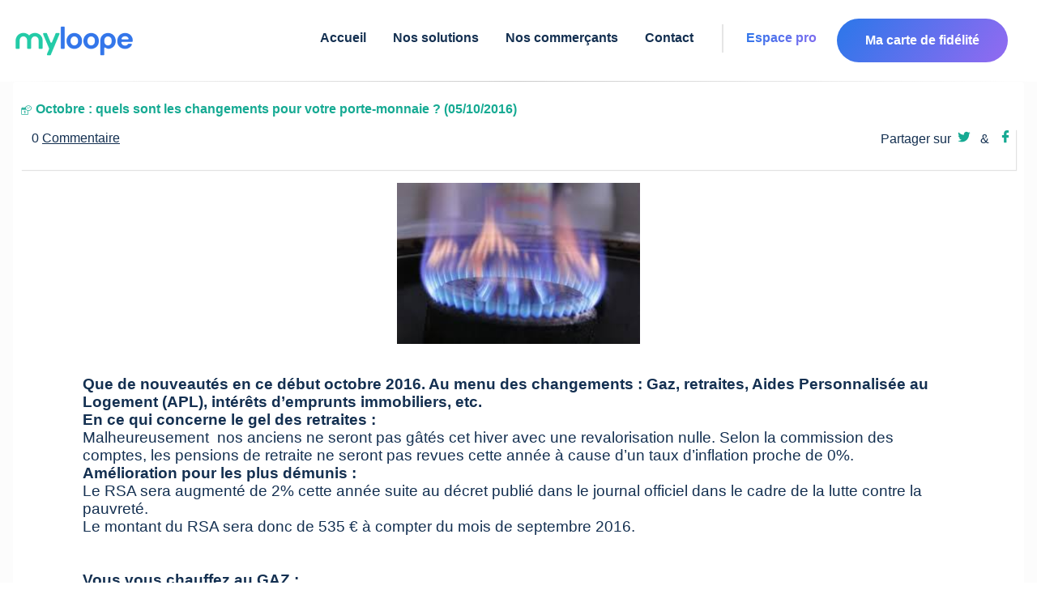

--- FILE ---
content_type: text/html; charset=utf-8
request_url: https://www.myloope.com/blog/Octobre---quels-sont-les-changements-pour-votre-porte-monnaie--_10211
body_size: 12865
content:



<!DOCTYPE html>
<html lang="fr">

<head>


            <title>Octobre : quels sont les changements pour votre porte-monnaie ?</title>

    <link href="/favicon5.ico" rel="shortcut icon" type="image/x-icon" />
    <link rel="canonical" href="https://www.myloope.com/blog/Octobre---quels-sont-les-changements-pour-votre-porte-monnaie--_10211" />

    <meta charset="utf-8" />
            <meta name="description" content="Article sur notre blog : Octobre : quels sont les changements pour votre porte-monnaie ?. En date du : 05/10/2016" />

        <meta name="abstract" content="Retrouver sur Myloope, des informations commerçants, avis, carte de fidélité. Gagnez des points chez vos commerçant. Déposez des avis. Un site commerçants unique en son genre." />
    <meta name="theme-color" content="#407feb">
    <meta name="mobile-web-app-capable" content="yes">
    <meta name="apple-mobile-web-app-capable" content="yes">
    <meta name="apple-mobile-web-app-status-bar-style" content="#407feb">
    <meta name="apple-mobile-web-app-title" content="Myloope">
    <meta name="msapplication-TileImage" content="/images/app/web-app-144x144.png">
    <meta name="msapplication-TileColor" content="#000000" />
    <meta name="msapplication-navbutton-color" content="#407feb">
    <meta name="application-name" content="Myloope" />
    <link rel="manifest" href="/manifest.json">
    <link rel="apple-touch-icon" sizes="57x57" href="/apple-icon-57x57.png">
    <link rel="apple-touch-icon" sizes="60x60" href="/apple-icon-60x60.png">
    <link rel="apple-touch-icon" sizes="72x72" href="/apple-icon-72x72.png">
    <link rel="apple-touch-icon" sizes="76x76" href="/apple-icon-76x76.png">
    <link rel="apple-touch-icon" sizes="114x114" href="/apple-icon-114x114.png">
    <link rel="apple-touch-icon" sizes="120x120" href="/apple-icon-120x120.png">
    <link rel="apple-touch-icon" sizes="144x144" href="/apple-icon-144x144.png">
    <link rel="apple-touch-icon" sizes="152x152" href="/apple-icon-152x152.png">
    <link rel="apple-touch-icon" sizes="180x180" href="/apple-icon-180x180.png">
    <link rel="icon" type="image/png" sizes="192x192" href="/android-icon-192x192.png">
    <link rel="icon" type="image/png" sizes="32x32" href="/favicon-32x32.png">
    <link rel="icon" type="image/png" sizes="96x96" href="/favicon-96x96.png">
    <link rel="icon" type="image/png" sizes="16x16" href="/favicon-16x16.png">

    <meta name="classification" content="Information society, communication, information,  public opinion" />
    <meta name="robots" content="index,follow" />
    <meta name="author" content="Myloope">
    <meta http-equiv="content-type" content="text/html;charset=iso-8859-1" />
    <meta name="organization" content="MyLoope">

    <meta name="google-site-verification" content="eQNSoztdCZbOuMZ2ezirHVzRvK8uf2d943Bo7bK7avA" />
    <meta name="msvalidate.01" content="3D1EA471038446420FF5B8EFAA55E3FE" />
    <meta name="wot-verification" content="a85bf377d8cc0ac00784" />





            <meta name="keywords" lang="fr" xml:lang="fr" content="Octobre;:;quels;pour;vous;&amp;agrave;;sera;plus" />

    <meta name="viewport" content="width=device-width,initial-scale=1.0, maximum-scale=5.0" />
    
    
    <meta property="og:title" content="Octobre : quels sont les changements pour votre porte-monnaie ?" />
    <meta property="og:locale" content="fr_FR" />
    <meta property="og:url" content="https://www.myloope.com/blog/Octobre---quels-sont-les-changements-pour-votre-porte-monnaie--_10211" />
    <meta property="og:type" content="website" />
    <meta property="og:site_name" content="https://www.myloope.com/" />
    <meta property="og:description" content="&lt;strong&gt;Que de nouveaut&amp;eacute;s en ce d&amp;eacute;but octobre 2016. Au menu des ch..."/>
    <meta name="twitter:title" content="Octobre : quels sont les changements pour votre porte-monnaie ?">
    <meta name="twitter:url" content="https://www.myloope.com/blog/Octobre---quels-sont-les-changements-pour-votre-porte-monnaie--_10211">
        <meta property="og:image" content="https://www.myloope.com/news/image/10211" />



</head>

<body>

    <style>
            :root{--accent-color:#16aa93;--accent-2-color:#19c1a7ff;--std-color:#143051;--std-2-color:#06beb6;--std-3-color:#68b0f2;--std-4-color:#6870ee;--dark-blue:#143051;--light-background:rgba(255,255,255,.2);}html{margin:0;padding:0;font-family:'Open Sans',Roboto,Verdana,Arial,sans-serif;}span{margin-bottom:15px;}body{margin:0;padding:0;color:#143051;background-color:#fff;font-size:.9em;min-height:65vh;}header,footer,hgroup,nav,section{display:block;}.mobile-header-margin{display:none;}#body{background-color:#fcfcfc;min-height:65vh;margin-top:100px;}@media only screen and (max-width:960px){#body{margin-top:60px;}}@media only screen and (max-width:720px){body.home #headerWrapper{min-height:120vh;}}h1{font-weight:normal;font-size:1.2em;}h2,h4,h5,h6{margin-bottom:10px;padding-bottom:0;color:#143051;}section h2{padding:10px 0 15px 0;font-size:1.5rem;letter-spacing:1px;color:#666;}input,textarea{padding:5px;width:300px;border:1px solid #e2e2e2;background:#fff;color:#333;font-size:1.2em;border-radius:1px;}textarea{width:95%;font-family:inherit;border-width:1px;border-color:#fff;color:#143051;background-color:#f1f1f1;border-radius:5px;}input[type="checkbox"],input[type="radio"]{padding:2px;min-height:12px;min-width:12px;}input[type="checkbox"]{width:auto;border:1px solid #77939c;background:transparent;}.btn,.btn-revert,.btn-green{border-radius:45px!important;padding:10px 15px 10px 15px!important;display:inline-block;color:#fff;border:1px solid #143051;background-color:#143051;transition:all .2s ease-in-out;margin-top:5px;font-family:'Open Sans',Roboto,Verdana,Arial,sans-serif;font-style:normal;font-weight:bold;font-size:20px;line-height:150%;}.btn-green,.btn-revert-green,.btn-green-green{border:0;background:linear-gradient(125.06deg,var(--std-2-color) 7.94%,var(--accent-color) 117.21%);}.btn-green:hover,.btn-revert-green:hover,.btn-green-green:hover{background:#fff;border:1px solid var(--std-2-color);}.btn{padding:10px 15px 10px 15px!important;color:#143051!important;background-color:#fff!important;}.text{color:#143051;}header{background:#fff;min-height:50px;width:100%;position:fixed;z-index:10000000;top:0;}@media only screen and (max-width:960px){header{min-height:70px;}}.timeLine.item{margin:0 15px 24px 0;width:360px;height:369px;background:#fff;box-shadow:6px 5px 20px rgba(7,7,7,.1);padding:22px;border-radius:20px;}@media only screen and (max-width:960px){.timeLine.item{width:350px;height:375px;}}@media only screen and (max-width:720px){.timeLine.item{width:calc(100vw - 40px);height:auto;border-radius:0;margin-right:inherit;}}.timeLine.item .icon{width:50px;height:50px;margin-right:17px;border-radius:8px;background-repeat:no-repeat;background-position:center;background-size:100%;}.timeLine.item .title{font-family:'Open Sans',Roboto,Verdana,Arial,sans-serif;font-style:normal;font-weight:600;font-size:18px;line-height:25px;color:#143051;text-align:left;max-width:75%;overflow:hidden;white-space:nowrap;text-overflow:ellipsis;}.timeLine.item .pub-date{font-family:'Open Sans',Roboto,Verdana,Arial,sans-serif;font-style:normal;font-weight:normal;font-size:16px;line-height:22px;color:#c0c0c0;}.timeLine.item .images{margin:20px 0 0 0;width:100%;display:inline-flex;overflow:hidden;}.timeLine.item .images .img{width:111px;height:111px;background:url(image.png);border:1px solid #e5e5e5;box-sizing:border-box;border-radius:16px;flex:none;order:0;flex-grow:0;margin:0 16px 0 0;background-size:contain;background-repeat:no-repeat;background-position:center;}.timeLine.item .content{color:#143051;height:200px;left:443px;top:98px;font-family:'Open Sans',Roboto,Verdana,Arial,sans-serif;font-style:normal;font-weight:normal;font-size:16px;line-height:22px;overflow:hidden;}@media only screen and (max-width:720px){.timeLine.item .content{height:auto;}}.home.timeLine.item.flash{box-shadow:0 0 .35em #16aa93;}.menucontainer{background-color:#fff;text-align:left;}@media only screen and (max-width:720px){.menucontainer{z-index:100000000000;}}@media only screen and (max-width:960px){.menucontainer{position:absolute;}}.layout-menu{position:sticky;top:0;z-index:10000;}@media only screen and (max-width:960px){#menu{padding:20px;}}#menu .card-btn{background:linear-gradient(125.06deg,#3376ea 7.94%,#a568f2 117.21%);padding:15px 30px!important;border-radius:45px;min-width:140px;position:relative!important;display:block;top:-7px!important;}@media only screen and (max-width:960px){#menu .card-btn{top:25px!important;width:200px;text-align:center;position:fixed;top:10px;z-index:9999999;}}#menu .card-btn>a{color:#fff!important;}@media only screen and (max-width:960px){#menu .card-btn>a{min-width:inherit;margin:inherit;}}#menu>span{margin-right:20px;float:right;}@media only screen and (max-width:960px){#menu>span{float:left;margin-right:0;}}div#menu span{display:flex;padding-top:5px;position:relative;margin-right:20px;text-align:left;width:auto;font-size:18px;justify-content:right;text-align:center;}div#menu span:first-child{min-width:140px;}@media only screen and (max-width:960px){div#menu span:first-child{display:none;}}@media only screen and (max-width:1150px){div#menu span{margin-right:10px;}}div#menu span a{background:none;color:#143051;text-decoration:none;text-align:right;font-family:'Open Sans',Roboto,Verdana,Arial,sans-serif;font-style:normal;font-weight:600;font-size:16px;line-height:150%;margin:0 5px;}@media only screen and (max-width:1220px){div#menu span a{font-weight:500;font-size:14px;padding-top:4px;}}@media only screen and (max-width:960px){div#menu span a{font-weight:700;}}#menuBis span{display:inline;list-style:none;padding-top:5px;position:relative;top:3px;}div#menu{display:flex;z-index:220000000;margin:0 auto;padding-top:30px;padding-bottom:0;width:100%;background-color:#fff;font-weight:400;font-size:1.1em;transition:all ease .6s;justify-content:right;border:0;border-bottom:1.5px solid;border-image:linear-gradient(to right,#fff,#ccc,#fff);border-image-slice:1;}@media only screen and (max-width:960px){div#menu{text-align:center;position:fixed;top:10px;z-index:9999999;top:-100px!important;}}@media only screen and (max-width:960px){div#menu{display:none;margin:0 0 0;margin-top:90px;margin-bottom:2px;padding-top:5px!important;border-width:2px;border-color:#e2e2e2;-moz-box-shadow:#e2e2e2 3px 3px 3px;-webkit-box-shadow:#e2e2e2 3px 3px 3px;box-shadow:#e2e2e2 3px 3px 3px;font-weight:300;max-width:80%;min-height:110%;}div#menuBis{z-index:100000000;display:block;padding-bottom:20px;border-color:#017baa;text-align:center;position:fixed;top:22px;right:20px;width:30px;margin:0 0 0 0;height:30px;background-image:url(/Content/themes/base/images/minimenu_v2.png);vertical-align:middle;font-weight:bolder;cursor:pointer;background-repeat:no-repeat;background-size:contain;}div#menu span{display:block;padding-top:5px;width:100%;list-style:none;width:98%;margin:0 auto;padding-top:25px;text-align:left;}}#menuBis{display:none;}.market-sub-menu{position:absolute;background-color:#fff;right:28px;padding:5px;display:none!important;box-shadow:2px 2px 52px #aaa;z-index:1000001;min-width:300px;margin-top:10px;direction:rtl;}@media only screen and (max-width:720px){.market-sub-menu{padding:15px;}}@media only screen and (max-width:720px){.market-sub-menu-parent,#mobile-market-menu-container{margin-top:10px;}}@media only screen and (max-width:960px){#mobile-market-menu-container{position:fixed;top:55px;left:0;height:100vh;z-index:10000000000;width:100%;margin:0;}}#standard-market-menu-container{border-radius:5px;position:fixed;top:80px;width:300px;left:70%;height:70vh;}div#marketMenuBis{z-index:100000000;position:fixed;top:16px;right:70px;width:55px;height:40px;cursor:pointer;background:linear-gradient(180deg,#23cba7 0%,#93edc7 100%);border-radius:25px;padding:10px 15px 10px 10px;background-repeat:no-repeat;display:none;}div#marketMenuBis:after{content:"";background-image:url('/Content/themes/base/images/svg/shopping-cart.svg');width:20px;height:20px;display:block;left:7px;position:relative;}@media only screen and (max-width:960px){div#marketMenuBis{display:inherit;}div#marketMenuBis.hide{display:none!important;}}.title{width:100%;color:#143051;font-size:1.3em;font-family:Helvetica,Arial,'DejaVu Sans','Liberation Sans',Freesans,sans-serif;}.timeLine{position:relative;margin-top:1px;}.timeLine .title{text-align:center;font-weight:400;}.logo-static{background-size:contain;position:fixed;background-repeat:no-repeat;height:40px;width:140px;background-image:url('/Images/logomini_header.png');display:none;}@media only screen and (max-width:960px){.logo-static{display:block;padding:0;top:16px;left:16px;margin:0;}}.large-content{margin-bottom:15px;}.large-content:first-child{margin-top:67px;}footer{clear:both;background:#143051;font-size:.9em;padding-top:55px;min-height:20.5vh;text-align:center;border-top:1px solid #ccc;}footer img{height:29px;}footer a,footer span{color:#fff!important;font-family:'Open Sans',Roboto,Verdana,Arial,sans-serif;font-style:normal!important;font-weight:normal!important;font-size:14px!important;line-height:23px!important;}footer .content-wrapper{padding-left:0;color:#143051;padding-top:5px;margin-top:15px;}@media only screen and (max-width:720px){footer .u-flex{display:block;}footer .u-flex>div:not(:first-child){margin-top:40px;}}.ligth-marron{background:rgba(238,217,200,.15)!important;}.intro{display:flex;flex-direction:column;align-items:flex-start;flex:1;min-width:320px;}.intro>.lk{font-weight:bold;}@media only screen and (max-width:650px){.intro{padding:0;}.intro>.lk{padding-top:24px;}}.intro.items{padding:80px 50px 80px 0;}@media only screen and (max-width:650px){.intro.items{padding:10px 0;}}.intro.items .text{font-size:38px;line-height:58px;}.intro>div:not(:first-child){padding-top:24px;}.intro .u-text-18-px{line-height:35px;font-weight:500;}.intro h1.text,.intro h2.text{font-style:normal;font-weight:700;font-size:40px;line-height:70px;color:#143051;padding:0;margin:0;}@media only screen and (max-width:960px){.intro h1.text,.intro h2.text{font-size:28px!important;line-height:47px!important;}}.contact-block{background:linear-gradient(125.06deg,#3376ea 7.94%,#a568f2 117.21%);border-radius:40px;}.contact-block>div{margin:50px;}@media only screen and (max-width:720px){.contact-block>div{margin:15px;}}@media only screen and (max-width:720px){.contact-block{margin-top:30px;border-radius:0;position:relative;top:70px;left:-16px;width:calc(100% + 32px);}}.u-width-1480{max-width:1480px;margin:0 auto;padding:0 16px 0 16px;}@media only screen and (max-width:960px){.u-width-1480{margin:0 auto;}}@media only screen and (max-width:720px){.u-width-1480{margin:0 auto;}}
            .u-flex{display:flex;}.u-flex.u-flex-column{flex-direction:column;}.u-flex-1{flex:1;}.u-flex-wrap{flex-wrap:wrap;}.u-flex-v-center{display:flex;align-items:center;}.u-flex-center{justify-content:center;}.u-flex-v-item-center{align-items:center;}.u-flex-w-10{min-width:10%!important;}.u-flex-w-20{min-width:20%!important;}.u-flex-w-30{min-width:30%!important;}.u-flex-w-40{min-width:40%!important;}.u-flex-w-50{min-width:50%!important;}.u-flex-w-60{min-width:60%!important;}.u-flex-w-70{min-width:70%!important;}.u-flex-w-80{min-width:80%!important;}.u-min-w-320{min-width:320px!important;}.u-italic{font-style:italic;}.u-center{max-width:1024px;margin:0 auto;padding:30px;}@media only screen and (max-width:768px){.u-center{max-width:1024px;margin:0 auto;padding:5px;}}.u-elipsis{text-overflow:ellipsis;overflow:hidden;width:100%;display:block ruby;}.u-justify{text-align:justify;}.u-v-baseline{vertical-align:baseline;}.u-pad-200{padding:5px;}.u-pad-10-px{padding:10px;}.u-pad-20-px{padding:20px;}.u-pad-30-px{padding:30px;}.u-pad-40-px{padding:40px;}.u-pad-40-px{padding:40px;}.u-pad-top-10-px{padding-top:10px;}.u-pad-top-20-px{padding-top:20px;}.u-pad-top-30-px{padding-top:30px;}.u-pad-top-40-px{padding-top:40px;}.u-pad-top-50-px{padding-top:50px;}.u-pad-400{padding:10px;}.u-marg-200{margin:5px;}.u-marg-400{margin:10px;}.u-marg-10-px{padding:10px;}.u-marg-20-px{padding:20px;}.u-marg-30-px{padding:30px;}.u-marg-40-px{padding:40px;}.u-marg-40-px{padding:40px;}.u-show,.u-block{display:block;}.u-hide{display:none!important;}.u-inline{display:inline;}.u-color-white{color:#fff;}.u-background-color-white{background-color:#fff;}.u-color-normal{color:#143051;}.u-rotate-90{transform:rotate(90deg);}.u-rotate-180{transform:rotate(180deg);}.u-text-bottom-10{position:absolute;bottom:10px;}.u-text-left{text-align:left;}.u-text-center{text-align:center;}.u-text-right{text-align:right;}.u-capitalize{text-transform:capitalize;}@media only screen and (max-width:390px){.u-no-mobile-marg{margin:0;min-width:100vw;border-radius:0!important;}}.u-font-weight-200{font-weight:200;}.u-font-weight-400{font-weight:400;}.u-font-weight-600{font-weight:600;}.u-font-weight-500{font-weight:500;}.u-font-weight-800{font-weight:800;}.u-border-rounded{border-radius:5px;}.u-text-20-px{font-size:20px!important;}.u-text-15-px{font-size:15px;}.u-text-17-px{font-size:17px;}.u-text-18-px{font-size:18px;}.u-text-12-px{font-size:12px;}.u-text-10-px{font-size:10px;}.u-text-8-px{font-size:8px;}.u-text-9-px{font-size:9px;}.u-text-11-px{font-size:11px;}.u-text-14-px{font-size:14px;}.u-radius-40{border-radius:40px;}.u-radius-30{border-radius:30px;}.u-radius-20{border-radius:20px;}.u-radius-15{border-radius:15px;}.u-radius-10{border-radius:10px;}.u-radius-5{border-radius:5px;}.u-text-bleu-violet{background:linear-gradient(125.06deg,#3376ea 7.94%,#a568f2 117.21%)!important;background-clip:border-box!important;-webkit-background-clip:text!important;-webkit-text-fill-color:transparent!important;}.u-text-bleu-clair{background:linear-gradient(125.06deg,#3376ea 7.94%,#68b0f2 117.21%)!important;background-clip:border-box!important;-webkit-background-clip:text!important;-webkit-text-fill-color:transparent!important;}.u-text-vert-eau{background:linear-gradient(125.06deg,#06beb6 7.94%,#48b1bf 117.21%)!important;background-clip:border-box!important;-webkit-background-clip:text!important;-webkit-text-fill-color:transparent!important;}.g-row{word-wrap:break-word;}.g-row:after{content:'';clear:both;display:block;}.g-col{float:left;min-height:1px;padding-left:10px;padding-bottom:10px;}.g-row.g-pad{margin-left:0;padding:10px 10px 0 0;}.g-hspace-0{margin-left:0;}.g-hspace-0 .g-col{padding-left:0;}.g-hspace-0.g-row.g-pad{margin-left:0;padding:0;}.g-vspace-0 .g-col{padding-bottom:0;}.g-hspace-200{margin-left:-5px;}.g-hspace-200 .g-col{padding-left:5px;}.g-hspace-200.g-row.g-pad{margin-left:0;padding:5px 5px 0 0;}.g-vspace-200 .g-col{padding-bottom:5px;}.g-hspace-500{margin-left:-20px;}.g-hspace-500 .g-col{padding-left:20px;}.g-hspace-500.g-row.g-pad{margin-left:0;padding:20px 20px 10px 0;}.g-vspace-500 .g-col{padding-bottom:20px;}.g-hspace-600{margin-left:-30px;}.g-hspace-600 .g-col{padding-left:30px;}.g-hspace-600.g-row.g-pad{margin-left:0;padding:30px 30px 20px 0;}.g-vspace-600 .g-col{padding-bottom:30px;}.g-hspace-700{margin-left:-40px;}.g-hspace-700 .g-col{padding-left:40px;}.g-hspace-700.g-row.g-pad{margin-left:0;padding:40px 40px 30px 0;}.g-vspace-700 .g-col{padding-bottom:40px;}.g-hspace-800{margin-left:-50px;}.g-hspace-800 .g-col{padding-left:50px;}.g-hspace-800.g-row.g-pad{margin-left:0;padding:50px 50px 40px 0;}.g-vspace-800 .g-col{padding-bottom:50px;}.g-5{width:5%;}.g-10{width:10%;}.g-15{width:15%;}.g-166{width:16.666%;}.g-20{width:20%;}.g-25{width:25%;}.g-30{width:30%;}.g-333{width:33.333%;}.g-35{width:35%;}.g-40{width:40%;}.g-45{width:45%;}.g-50{width:50%;}.g-55{width:55%;}.g-60{width:60%;}.g-65{width:65%;}.g-666{width:66.666%;}.g-70{width:70%;}.g-75{width:75%;}.g-80{width:80%;}.g-85{width:85%;}.g-833{width:83.333%;}.g-90{width:90%;}.g-95{width:95%;}.g-100{width:100%;}.g-push-5{margin-left:5%;}.g-push-10{margin-left:10%;}.g-push-15{margin-left:15%;}.g-push-166{margin-left:16.666%;}.g-push-20{margin-left:20%;}.g-push-25{margin-left:25%;}.g-push-30{margin-left:30%;}.g-push-333{margin-left:33.333%;}.g-push-35{margin-left:35%;}.g-push-40{margin-left:40%;}.g-push-45{margin-left:45%;}.g-push-50{margin-left:50%;}.g-push-55{margin-left:55%;}.g-push-60{margin-left:60%;}.g-push-65{margin-left:65%;}.g-push-666{margin-left:66.666%;}.g-push-70{margin-left:70%;}.g-push-75{margin-left:75%;}.g-push-80{margin-left:80%;}.g-push-85{margin-left:85%;}.g-push-833{margin-left:83.333%;}.g-push-90{margin-left:90%;}.g-push-95{margin-left:95%;}.g-push-100{margin-left:100%;}.g-topspace-100{margin-top:10px;}.g-topspace-200{margin-top:20px;}.g-bottomspace-200{margin-bottom:20px;}

    </style>

    
    <header>
        

<script type="text/javascript">
    if (LoopNs == null) {
        var LoopNs = {};
    }

    //Declaration du Spectre LoopNs
    (function (LoopNs) {
        var _selector;
        LoopNs._jquerysReady = [];

        if (typeof $ == typeof undefined) {

            $ = function (selector) {
                this._selector = selector;
                this.ready = function (functionCallBack) {
                    if ($ != null && typeof jQuery !== typeof undefined && $ == jQuery && functionCallBack != null) {
                        jQuery(document).ready(function () {
                            functionCallBack();
                        });
                        return;
                    }


                    if (functionCallBack != null) {
                        var jq = new $(selector);

                        LoopNs._jquerysReady.push({ callback: functionCallBack, jqueryInfo: jq });
                    }
                }
                return this;
            };
            LoopNs.$ = $;
        }

        var _deferredScript = new Array();
        var deferred = document.getElementsByTagName('script')[0];
        var deferredIsLoading = false;


        /*--------------------------*/
        LoopNs.loadJavacriptFile = function (pathfile) {
            $('head').append('<script type="text/javascript" src="' + pathfile + '"><\/script>');

        };

        LoopNs.PushDeferredScript = function (ScriptUrl, EndLoadingCallback) {
            _deferredScript.push({ scriptUrl: ScriptUrl, callback: EndLoadingCallback });
            if (deferredIsLoading == false) {
                deferredIsLoading = true;
                loadDeferredScript();
            }
        }

        LoopNs.PushDeferredScriptJquery = function (ScriptUrl, EndLoadingCallback) {
            LoopNs.PushDeferredScript(ScriptUrl, function () {

                if (EndLoadingCallback != null)
                    EndLoadingCallback();
            })

        }

        var loadDeferredScript = function () {
            if (_deferredScript != null && _deferredScript.length > 0) {
                var item = _deferredScript.shift();
                var scr = item.scriptUrl;
                if (scr != null) {
                    var js = document.createElement('script');
                    js.id = 'deferredLoad';
                    js.src = scr;
                    js.addEventListener('load', function () {
                        loadDeferredScript(item.callback == null ? null : item.callback());
                    });
                    deferred.parentNode.appendChild(js, deferred);

                }
            }
                //else if (EndLoadingCallback) {
            else {
                deferredIsLoading = false;
            }
            //  EndLoadingCallback();

        }

        LoopNs.InitReadyDocument = function () {
            if ($ != null) {
                $ = jQuery;
                $(document).ready(function () {
                    if (LoopNs._jquerysReady != null && LoopNs._jquerysReady.length > 0) {
                        $(LoopNs._jquerysReady).map(function (e, item) {
                            $(item.jqueryInfo._selector).ready(function () {
                                if (item.callback() != null)
                                    item.callback();
                            });
                        }
                        );

                    }
                });


            }
        }



    })(LoopNs);
    

</script>





   






            <div class="layout-menu">



<span class="logo-static"
      onclick="window.location='/'"></span>
<nav>
    <div id="mobile-market-menu-container" class="market-sub-menu">
    </div>
    <div class="menucontainer" id="menucontainer">
        <div id="menu" class="u-width-1480">
            <div id="closeMenu" class="hidden u-font-weight-600 u-text-bleu-violet">&#9932;</div>
            <span class="home-Layout-logo"
                  onclick="window.location='/'"></span>
            <span data-menuaccent="" name="acc">
                <a href="/">Accueil</a>

            </span>

            <span data-menuaccent="" class="nowrap sub-menu-parent" name="expandMenu" >
                <a name="expandMenu" href="/solutions">Nos solutions</a>
                <span name="expandMenu" style="position:relative" class="sub-menu">
                    <a name="expandMenu" href="/solutions/habitants">Pour les habitants</a>
                    <a name="expandMenu" href="/solutions/commerces">Pour les commerçants</a>
                    <a name="expandMenu" href="/solutions/villes-associations">Pour les villes et organisations</a>
                </span>
            </span>
            <span data-menuaccent="" class="nowrap">
                <a href="/commerces">Nos commerçants</a>
               
            </span>
            <span data-menuaccent="" class="nowrap">
                <a href="/home/contact">Contact</a>
            </span>


            <span class="separator"></span>
            <span class="nowrap com-link">
                <a class="u-text-bleu-violet" href="/Vendor">Espace pro</a>
            </span>
            <span class="card-btn">
                <a href="/Fid/MyFid">Ma carte de fidélité</a>
            </span>

            <span class="u-hide market-sub-menu-parent" name="expandMenu" id="basket-menu">
                <a class="u-radius-40 nowrap pointer " data-menu="basket">
                    
                    <i class="basket-icon-menu"></i>
                    <span data-bind="count" style="display:inline-block">.</span>
                </a>
            </span>

        </div>

    </div>
    <div name="expandMenu" class="market-sub-menu u-radius-5" id="standard-market-menu-container">

        <div id="market-sub-menu-card">
            <span class="close-btn"></span>
            <span> Bonjour </span> <span data-bind="lastName"></span><a onclick="movetobasketList()"> - Mes paniers </a>


            <div id="baskets" class="u-scrollbar-thin">

            </div>
            <div style="display: block;padding: 0 0 15px 0;margin-top:10px;">

                <div id="disconnect-market" class="backgroundAccentColor u-radius-10 u-color-white u-text-12-px g-topspace-200 pointer">⛌ Deconnexion</div>
            </div>
        </div>
    </div>

</nav>

<script>
    LoopNs.PushDeferredScript('/bundles/marketscript?v=UwblOytq6hh8yYwfoh1X1RWZmJh0IXcqaf8NY2-zZQg1', function () {

        LoopNs.PushDeferredScript('/Scripts/loop-bindings.js', function () {

            LoopNs.$(document).ready(function () {
                var l = new Loop_MarketOrdering();
                var isOpenMenu = false;

                movetobasketList = function () {
                    window.location = "/produits/panier/" + l.user().uid;
                }
                refresh = function () {
                    var items = l.getMarketsCardInfos() || [];

                    var text = ""
                  
                    text += "" + items.length + "";
                    LoopNs.bindValue("count", text, "#basket-menu");


                    var b = document.getElementById("baskets");
                    b.innerHTML = "";
                    if( !items)
                        b.innerHTML = "Ce panier est un peu vide :-)";
                    items.forEach(function (f) {
                        b.innerHTML += '<divitem  onclick="window.location=\'/produits/panier/' + l.user().uid + '/'+ f.did +'\'" class="basket-d-image" data-basket-url="' + f.url + '" style="background-image:url(/Images/' + f.did + '.png)"><div style="cursor:pointer" class="market-sub-menu-title"><span data-market-url="' + f.url + '">' + f.name + '</div> <div  class="u-text-12" data-market-url-card="' + f.url + '?card=1"><i class="fi icon-basket fi-small"> (' + f.count + ' art.)</i> </div></div></divitem>'
                    })

                    LoopNs.bindModel(l.user());
                }

                if (l.user()) {
                    document.getElementById("marketMenuBis").classList.remove("hide");
                    document.getElementById("basket-menu").classList.remove("u-hide");
                    document.querySelector("[name=acc]").classList.add("u-hide")
                    refresh();

                }

                Loop_MarketOrdering.connectionChanged = function (status) {
                    if (status) {
                        document.getElementById("basket-menu").classList.remove("u-hide");
                        document.getElementById("marketMenuBis").classList.remove("hide");
                        document.querySelector("[name=acc]").classList.add("u-hide")
                    }
                    else {

                        document.getElementById("basket-menu").classList.add("u-hide");
                        document.getElementById("marketMenuBis").classList.add("hide");
                        document.querySelector("[name=acc]").classList.remove("u-hide")

                    }
                }

                Loop_MarketOrdering.changed = function (status) {
                    refresh();
                }

                showMenuMarket = function (bool) {

                    if (bool == false && isOpenMenu == false )
                        return;

                    document.querySelectorAll(".market-sub-menu").forEach(function (elem) {
                        if (bool && elem.childElementCount > 0)
                            elem.classList.add("show");
                        else
                            elem.classList.remove("show");
                    });
                    setTimeout(function () {
                        isOpenMenu = bool
                    }, 500)

                }
                document.addEventListener("click", function (elem) {
                    showMenuMarket(false);

                });


                document.querySelector(".market-sub-menu-parent").addEventListener("click", function (elem) {
                    var parent = document.getElementById("standard-market-menu-container")
                    var ch = document.getElementById("market-sub-menu-card")
                    parent.appendChild(ch);
                    showMenuMarket(true);

                });

                document.querySelector("#marketMenuBis").addEventListener("click", function (elem) {
                    var parent = document.getElementById("mobile-market-menu-container")
                    var ch = document.getElementById("market-sub-menu-card")
                    parent.appendChild(ch);
                    showMenuMarket(true);
                });


                


                document.getElementById("disconnect-market").addEventListener("click", function (elem) {
                    if (confirm("En vous déconnectant vos paniers seront perdus. Souhaitez-vous vraiment effectuer cette action ?"))
                            l.disconnect();
                })

            });
        })
    });

    LoopNs.$(document).ready(function () {

        // Menu Class Auto Update Menu Status
        LoopNs.Menu = function () {
            var _Menu = null;
            var _SubMenu = null;
            var tOpen = false;

            //$(document).scroll(function () {
            //    var menuItems = document.getElementById("menu");
            //    var menuContainer = document.getElementById("menucontainer");
            //    if (menuItems) {
            //        if (window.pageYOffset > 25) {
            //            //  head.addClass("logo");
            //            //     menuItems.style.boxShadow = "-1px 11px 14px -6px rgba(181,170,181,1)";
            //            menuItems.style.opacity = "0.98";
            //            menuItems.classList.add("scrolled");
            //            menuContainer.classList.add("scrolled");

            //        }
            //        //else if (window.pageYOffset <= 25 && head.hasClass("logo")) {
            //        else if (window.pageYOffset <= 25) {
            //            menuItems.style.opacity = "1";
            //            menuItems.classList.remove("scrolled");
            //            menuContainer.classList.remove("scrolled");
            //        }
            //    }


            //});



            var tResize = function () {
                $("#marketMenuBis").css('display', 'inherit');
                document.getElementById("closeMenu").classList.add("hidden");

                if (window.innerWidth > 960) {

                    $("#menu").css('display', 'flex');
                    $("#marketMenuBis").css('display', 'none');


                    tOpen = false;
                }
                else {
                    $("#menu").css('display', 'none');
                    tOpen = false;
                }
                LoopNs.HideModal();

            }

            $("#menuBis, #closeMenu").click(function () {

                var docClick = function () {
                    LoopNs.HideModal();
                    //if (tOpen == false)
                    //{
                    //    return;
                    //}
                    if (window.innerWidth < 960)
                        $("#menu").css('display', 'none');

                    $("#menu").removeClass("scrolled");
                    tOpen = false;
                    $(window).on('resize', tResize);
                    $(document).off('click', docClick);
                }

                if (!tOpen) {
                    $("#menu").css('display', 'block');
                    $("#marketMenuBis").css('display', 'none');
                    LoopNs.ShowModal(null,true);
                    document.getElementById("closeMenu").classList.remove("hidden");
                    $("#menu").addClass("scrolled");


                    $(window).on('resize', tResize);
                    setTimeout
                        (function () {
                            tOpen = true;
                            $(document).on('click', docClick);
                        }, 1500);

                }
                else {

                    $("#marketMenuBis").css('display', 'inherit');
                    document.getElementById("closeMenu").classList.add("hidden");
                    tOpen = false;
                    LoopNs.HideModal();

                }

            });



            var _MenuInfos = [];

            var setEvent = function () {
                if (_Menu != null) {
                    _Menu.children("[data-menuaccent]").each(function (index, element) {
                        var SubClass = element.attributes['data-menuaccent'].value;
                        var tThis = $(element);
                        tThis.mouseenter(function (o) {
                            hideMe(0);
                           // showMe(tThis.attr('data-menuaccent'));
                        })
                    });




                    _SubMenu.mouseleave(function (obj) { mouseLeave(obj) });
                    _Menu.mouseleave(function (obj) { mouseLeave(obj) });

                }
            };

            var mouseLeave = function (o) {
                if (o.relatedTarget != _Menu[0] && o.relatedTarget != _SubMenu[0] && o.relatedTarget != null) {
                    if (o.relatedTarget.attributes != null && o.relatedTarget.attributes["data-menudonthide"] != null && o.relatedTarget.attributes["data-menudonthide"].value == "true")
                        return;
                    hideMe(0);
                }
            };

            // Hide an Object in Visual
            var hideMe = function (val) {
                if (_SubMenu != null) {
                    _SubMenu.hide(val);
                }

            };




            this.Init = function (MenuSection, SubMenus) {
                _Menu = MenuSection;
                _SubMenu = SubMenus;

                if (_SubMenu != null) {
                    _SubMenu.children("span").each
                        (
                            function (o, element) {
                                _MenuInfos[_MenuInfos.length] = $(element);

                            }
                        );
                }
                hideMe();
                setEvent();
            }
        }
        var tMenu = new LoopNs.Menu();
        tMenu.Init($("#menu"), $("#SharedMenu"));



        document.querySelector(".sub-menu-parent").addEventListener("mouseover", function (elem) {
            if (window.innerWidth < 960)
                return;
            const selector = document.querySelector(".sub-menu");
            if (selector && selector.classList) {
                selector.classList.add("show");
                const x = document.querySelector(".sub-menu-parent").getClientRects()[0].x;
                document.querySelector(".sub-menu").style.left = x + 'px';

            }

        });

        document.addEventListener("mousemove", function (elem) {
            if (!(elem.target.getAttribute("name") == "expandMenu")) {
                const selector = document.querySelector(".sub-menu");
                if (selector && selector.classList)
                    selector.classList.remove("show");
            }
        });

    });




</script>

<style>



    #closeMenu {
        text-align: right;
        float: right;
        top: 35px;
        position: relative;
        cursor: pointer;
    }
</style>


            </div>
            <div id="menuBis" class="topmove hidden">
            </div>
            <div id="marketMenuBis" class="topmove hidden">
            </div>

    </header>
    
    <div id="body">
        









<div name="body">
    <div class="mobile-header-margin">&nbsp;</div>
    <section>
        
    </section>
    <section class="u-width-1480">
        <div class="large-content">
            
        </div>
        <div>
            


<div id="fb-root"></div>
<script>(function (d, s, id) {
    var js, fjs = d.getElementsByTagName(s)[0];
    if (d.getElementById(id)) return;
    js = d.createElement(s); js.id = id;
    js.src = "//connect.facebook.net/fr_FR/sdk.js#xfbml=1&version=v2.0";
    fjs.parentNode.insertBefore(js, fjs);
}(document, 'script', 'facebook-jssdk'));</script>


<article class="text backgroundWhite u-border-rounded u-pad-400"  >
        <h1 class="boldtext AccentColor"><i class="fi fi-small icon-TimeLine"></i> Octobre : quels sont les changements pour votre porte-monnaie ?   <span class="dtstart">(05/10/2016)</span>
        </h1>
        <div class="new-comment">
            <div class="comment-action">
                <div class="action">
                    <span class="comment-img">&nbsp;</span>

                    0
                    <span  show-response="true" data-id="det-10211" data-up="true" class="link">Commentaire</span>

                    <!--<span>&nbsp;  <span add-response="true" class="btn"><i class="icon icon-write"></i>&nbsp;&nbsp;<span>Réagir</span></span>
                    </span>-->
                </div>
                <div class="share">
                    <span class="mobilemask">Partager sur&nbsp;</span>
                    <a  title="Twitter"
                        href="https://twitter.com/share?text=Octobre : quels sont les changements pour votre porte-monnaie ?&amp;url=https://www.myloope.com/Blog/tiny_10211&amp;via=myloope" 
                        target="_blank" onclick="javascript:window.open(this.href, '', 'menubar=no,toolbar=no,resizable=yes,scrollbars=yes,height=400,width=700');return false;">
                        <i class="AccentColor icon icon-twitter-letter" id="twitt"></i>
                    </a>

                    &nbsp; & &nbsp;
                    <a target="_blank" title="Facebook"
                         href="https://www.facebook.com/sharer.php?u==https://www.myloope.com:443/blog/Octobre---quels-sont-les-changements-pour-votre-porte-monnaie--_10211&t=Octobre : quels sont les changements pour votre porte-monnaie ?" 
                        rel="nofollow" onclick="javascript:window.open(this.href, '', 'menubar=no,toolbar=no,resizable=yes,scrollbars=yes,height=500,width=700');return false;">
                        <i class="AccentColor icon icon-fb-letter" id="facebook"></i>
                    </a>
                </div>
            </div>
        </div>
        <br />
        <div style="text-align: center">
            <img   src="/news/image/10211" />
        </div>
        <div class="largetext u-content" style="padding: 3%">
            <strong>Que de nouveaut&eacute;s en ce d&eacute;but octobre 2016. Au menu des changements&nbsp;: Gaz, retraites, Aides Personnalis&eacute;e au Logement (APL), int&eacute;r&ecirc;ts d&rsquo;emprunts immobiliers, etc. </strong><br />
<strong>En ce qui concerne le gel des retraites&nbsp;:</strong><br />
Malheureusement&nbsp; nos anciens ne seront pas g&acirc;t&eacute;s cet hiver avec une revalorisation nulle. Selon la commission des comptes, les pensions de retraite ne seront pas revues cette ann&eacute;e &agrave; cause d&rsquo;un taux d&rsquo;inflation proche de 0%.<br />
<strong>Am&eacute;lioration pour les plus d&eacute;munis&nbsp;:</strong><br />
Le RSA sera augment&eacute; de 2% cette ann&eacute;e suite au d&eacute;cret publi&eacute; dans le journal officiel dans le cadre de la lutte contre la pauvret&eacute;.<br />
Le montant du RSA sera donc de 535 &euro; &agrave; compter du mois de septembre 2016.<br />
<br />
<br />
<strong>Vous vous chauffez au GAZ&nbsp;:</strong><br />
Bonne nouvelle pour les heureux gagnants&nbsp;J A partir du 1er octobre la baisse des tarifs de gaz sera de l&rsquo;ordre&nbsp;de :
<ul>
	<li>-0,8 % sur le chauffage</li>
	<li>-0,5 % pour la production d&rsquo;eau chaude et cuisson</li>
	<li>-0.3 % si vous n&rsquo;utilisez le gaz que pour cuire</li>
</ul>
Nous vous rappelons au passage que les tarifs avaient augment&eacute; en moyenne de 0,4% en septembre par rapport au mois d&rsquo;ao&ucirc;t dernier.<br />
<strong>Vous empruntez pour l&rsquo;achat d&rsquo;un bien immobilier</strong>&nbsp;:<br />
Vous allez pouvoir comparer plus facilement les diff&eacute;rentes offres des institutions bancaire. Ces derni&egrave;res devront obligatoirement faire appara&icirc;tre le Taux Annuel Effectif Global (TAEG) au lieu du (TEG).&nbsp; Ce taux inclut un ensemble plus complet du co&ucirc;t r&eacute;el du l&rsquo;emprunt.<br />
<strong>Durcissement des conditions d&rsquo;obtention des APL&nbsp;:</strong><br />
Le patrimoine des particuliers exc&eacute;dant 30&nbsp;000 EUR sera d&eacute;sormais pris en compte dans le calcul des APL.<br />
<strong>Mauvaise nouvelle si vous prenez le train le soir, </strong><br />
surtout si vous voyagez la nuit pour vos long d&eacute;placements&nbsp;: 50% des trains intercit&eacute;s ferment.<br />
Plus d&rsquo;infos sur&nbsp;: <a target='news' href="http://www.huffingtonpost.fr/2016/07/21/train-intercite-suppression-lignes-nuit-carte_n_11108642.html">http://www.huffingtonpost.fr/2016/07/21/train-intercite-suppression-lignes-nuit-carte_n_11108642.html</a><br />
&nbsp;<br />
<strong>Enfin notez que tout nouveau logement devra &ecirc;tre &eacute;quip&eacute; </strong>de l&rsquo;acc&egrave;s &agrave; internet &agrave; tr&egrave;s haut d&eacute;bit par la fibre&hellip;<br />
&nbsp;<br />
&nbsp;
        </div>
        <div class="fb-like" data-href="https://www.myloope.com/blog/Octobre---quels-sont-les-changements-pour-votre-porte-monnaie--_10211" data-layout="button" data-action="like" data-show-faces="true" data-share="true"></div>
        <div class=" ">
            <div class="comment-action">
                <span class="comment-img">&nbsp;</span>
                    <span>Soyez le premier à réagir</span>

                <div class="comment-detail">
                </div>
            </div>
        </div>
        <div id="answ-10211" class="g-row g-100 comment-answer u-block" >
            <h3 class="title">Laisser un commentaire </h3>
            <div class="g-row">
                <div class="g-col g-100">
                    <label>Commentaire (1000 max) :</label>
                    <textarea data-need="true" data-value="comment" rows="5" cols="20"></textarea>
                    <br></br>
                </div>
               
                <div class="material-group g-col g-50">
                     <input type="text" data-need="true" data-value="email" required>
                    <span class="highlight"></span>
                    <span class="bar"></span>
                    <label>Email (votre email ne sera pas publié) :</label>
                </div>
                 <div class="material-group g-col g-50">
                  <input type="text" data-value="pseudo" required>
                    <span class="highlight"></span>
                    <span class="bar"></span>
                    <label>Pseudo :</label>
                </div>
               
               

            </div>
            <input type="checkbox" name="acceptCGU">
            <a href="/LoopInfo/Cgu" target="_cgu">J'accepte les conditions d'utilisation</a>
            <div class="btn btn-full" data-action="sendcomment">Envoyer ></div>
        </div>

</article>


<script type="text/javascript">
    LoopNs.$(document).ready(function(){LoopNs.SetCommentFromPlateForm!=null&&LoopNs.SetCommentFromPlateForm();$("[add-response]").bind("click",function(){var n=$(".comment-detail");$(document).scrollTop($(n).position().top)}).removeAttr("add-response");$("[show-response]").bind("click",function(){var t=$(this).attr("data-id"),n=$(".comment-detail"),i;$(document).scrollTop($(n).position().top);n.html("<img src='/Content/themes/base/images/load.gif'/>");n.show();i=window.pageYOffset;LoopNs.PostAjax("/News/GetCommentNews",{contextId:t},function(t){t?(n.html(""),n.html(t),n.show()):alert("Une erreur est survenue, merci de faire un nouvel essai")},function(){alert("Une erreur est survenue, merci de faire un nouvel essai")},null)}).removeAttr("show-response");$("[data-action=sendcomment]").bind("click",function(){var t=!1,n=$(this).parent("div");if(!n.find("[name=acceptCGU]").is(":checked")){alert("Vous devez accepter les conditions d'utilisation avant de répondre.");return}n.find("[data-need=true]").each(function(){$(this).removeClass("input-validation-error");$(this).attr("data-value")=="email"?LoopNs.CheckEmail($(this).val())||($(this).addClass("input-validation-error"),t=!0):LoopNs.IsStringEmpty($(this).val())&&($(this).addClass("input-validation-error"),t=!0)});t||LoopNs.PostAjax("/Services/AddCommentNews",{contextId:n.attr("id"),email:n.find("[data-value=email]").val(),pseudo:n.find("[data-value=pseudo]").val(),comment:n.find("[data-value=comment]").val()},function(t){t?(alert("Merci, votre commentaire sera bientôt en ligne."),n.removeAttr("open"),n.hide(),n.find("[data-value=comment]").val("")):alert("Une erreur est survenue, merci de faire un nouvel essai")},function(){alert("Une erreur est survenue, merci de faire un nouvel essai")},"load")}).removeAttr("data-action")});
</script>

        </div>
        <div>
            <div class="large-content"></div>
        </div>
    </section>

</div>


<div id="modal" style="vertical-align: central; text-align: center; margin: auto"></div>



<script type="text/javascript">
        
        
        
</script>




<script type="text/javascript">

          LoopNs.PushDeferredScriptJquery('/bundles/jquery?v=_Sh2kZ3L3arFOGOlp3lyv-i4YNTKPxldC-WTANHSPZQ1', function () {
              LoopNs.PushDeferredScriptJquery('/Scripts/jquery.form.js', function () {
                  LoopNs.PushDeferredScriptJquery('/bundles/loop?v=8zaj-gP5iKPPM-78g8lT_VAIEsKzM4TnuDxPzWow3P01', function () {
                    LoopNs.InitReadyDocument();
                });
            });

        });

</script>





    </div>
    

        <footer>


<section class="u-flex u-flex-wrap u-color-white u-flex-center">
    <div class="u-flex-w-30 u-marg-200">
        <img src="/Images/mini-logo-accent.png" width="120" height="30" />
        <div>
            <span>Copyright Myloope 2026</span>
        </div>
    </div>
    <div class="u-flex-w-30 u-marg-200">
        <div class=" u-text-17-px u-font-weight-500">
            A propos
        </div>
        <div class="g-topspace-100">
            <a href="/LoopInfo/Mentions">Mentions légales</a>
        </div>
        <div class="g-topspace-100">
            <a href="/Home/Contact">Contact</a>
        </div>
      
    </div>
    <div class="u-flex-w-30 u-marg-200">

        <div class="g-topspace-100">
            <a href="/Partner/index">Partenaires</a>
        </div>

    </div>

</section>
<div>
    <div class="g-topspace-100">
        <a href="https://www.myloope.com/solutions" target="followUS">Commerçant, groupement de commerces, association, ville, territoire, consultez notre programme de fidélité multi-enseignes et multi-commerces.</a>
    </div>
</div>

<div class="g-topspace-200">&nbsp;</div>

        </footer>
    <script>
        function load_css_async(filename) {


            var cb = function () {
                var l = document.createElement('link'); l.rel = 'stylesheet';
                l.href = filename;
                var h = document.getElementsByTagName('head')[0]; h.parentNode.insertBefore(l, h);
            };
            var raf = requestAnimationFrame || mozRequestAnimationFrame ||
                webkitRequestAnimationFrame || msRequestAnimationFrame;
            if (raf) raf(cb);
            else window.addEventListener('load', cb);


        }
    </script>


</body>

<script type="text/javascript">load_css_async('/Content/css?v=AQhrBh6mcRUxmqwxfn2S4m8HJU0IzjV1zgW32QknNiM1')</script>

</html>
